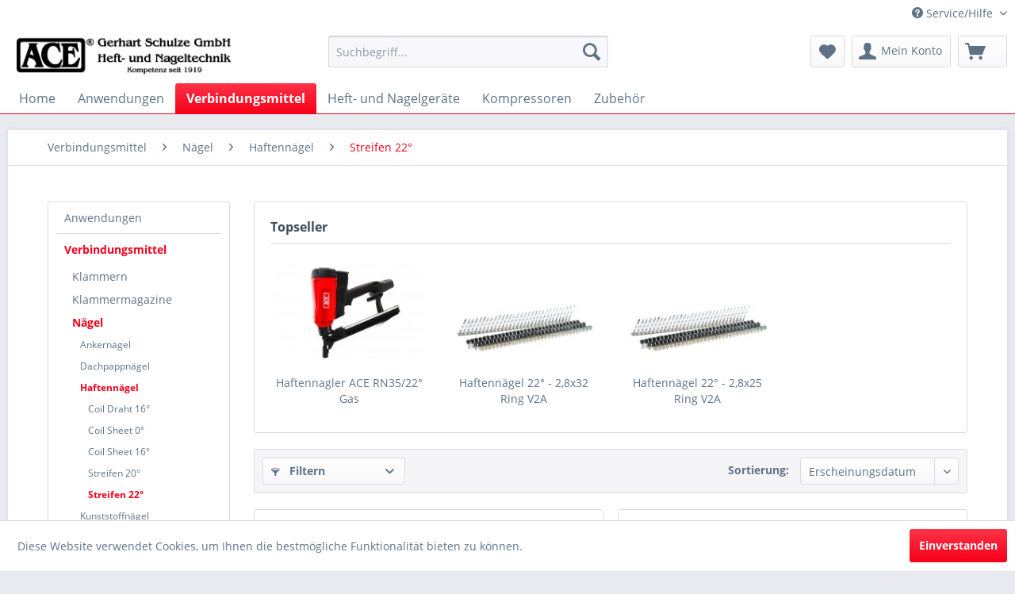

--- FILE ---
content_type: text/html; charset=UTF-8
request_url: http://www.schulze-hamburg.de/verbindungsmittel/naegel/haftennaegel/streifen-220/
body_size: 10229
content:
<!DOCTYPE html> <html class="no-js" lang="de" itemscope="itemscope" itemtype="https://schema.org/WebPage"> <head> <meta charset="utf-8"> <meta name="author" content="" /> <meta name="robots" content="index,follow" /> <meta name="revisit-after" content="15 days" /> <meta name="keywords" content="" /> <meta name="description" content="" /> <meta property="og:type" content="product.group" /> <meta property="og:site_name" content="Gerhart Schulze GmbH" /> <meta property="og:title" content="Streifen 22°" /> <meta property="og:description" content="" /> <meta name="twitter:card" content="product" /> <meta name="twitter:site" content="Gerhart Schulze GmbH" /> <meta name="twitter:title" content="Streifen 22°" /> <meta name="twitter:description" content="" /> <meta property="og:image" content="http://www.schulze-hamburg.de/media/image/5c/9d/cd/Logo-mit-Schriftzug-und-Kompetez-schwarz.jpg" /> <meta name="twitter:image" content="http://www.schulze-hamburg.de/media/image/5c/9d/cd/Logo-mit-Schriftzug-und-Kompetez-schwarz.jpg" /> <meta itemprop="copyrightHolder" content="Gerhart Schulze GmbH" /> <meta itemprop="copyrightYear" content="2014" /> <meta itemprop="isFamilyFriendly" content="True" /> <meta itemprop="image" content="http://www.schulze-hamburg.de/media/image/5c/9d/cd/Logo-mit-Schriftzug-und-Kompetez-schwarz.jpg" /> <meta name="viewport" content="width=device-width, initial-scale=1.0"> <meta name="mobile-web-app-capable" content="yes"> <meta name="apple-mobile-web-app-title" content="Gerhart Schulze GmbH"> <meta name="apple-mobile-web-app-capable" content="yes"> <meta name="apple-mobile-web-app-status-bar-style" content="default"> <link rel="apple-touch-icon-precomposed" href="http://www.schulze-hamburg.de/media/image/5c/9d/cd/Logo-mit-Schriftzug-und-Kompetez-schwarz.jpg"> <link rel="shortcut icon" href="http://www.schulze-hamburg.de/media/unknown/d9/0c/f4/favicon.ico"> <meta name="msapplication-navbutton-color" content="#F50019" /> <meta name="application-name" content="Gerhart Schulze GmbH" /> <meta name="msapplication-starturl" content="http://www.schulze-hamburg.de/" /> <meta name="msapplication-window" content="width=1024;height=768" /> <meta name="msapplication-TileImage" content="/themes/Frontend/Responsive/frontend/_public/src/img/win-tile-image.png"> <meta name="msapplication-TileColor" content="#F50019"> <meta name="theme-color" content="#F50019" /> <link rel="canonical" href="http://www.schulze-hamburg.de/verbindungsmittel/naegel/haftennaegel/streifen-220/"/> <title itemprop="name">Streifen 22° | Haftennägel | Nägel | Verbindungsmittel | Gerhart Schulze GmbH</title> <link href="/web/cache/1671711962_c41b6f6de584948a29cfb4db48b07428.css" media="all" rel="stylesheet" type="text/css" /> </head> <body class="is--ctl-listing is--act-index" > <div class="page-wrap"> <noscript class="noscript-main"> <div class="alert is--warning"> <div class="alert--icon"> <i class="icon--element icon--warning"></i> </div> <div class="alert--content"> Um Gerhart&#x20;Schulze&#x20;GmbH in vollem Umfang nutzen zu k&ouml;nnen, empfehlen wir Ihnen Javascript in Ihrem Browser zu aktiveren. </div> </div> </noscript> <header class="header-main"> <div class="top-bar"> <div class="container block-group"> <nav class="top-bar--navigation block" role="menubar">   <div class="navigation--entry entry--compare is--hidden" role="menuitem" aria-haspopup="true" data-drop-down-menu="true">   </div> <div class="navigation--entry entry--service has--drop-down" role="menuitem" aria-haspopup="true" data-drop-down-menu="true"> <i class="icon--service"></i> Service/Hilfe <ul class="service--list is--rounded" role="menu"> <li class="service--entry" role="menuitem"> <a class="service--link" href="http://www.schulze-hamburg.de/ueber-uns" title="Über uns" > Über uns </a> </li> <li class="service--entry" role="menuitem"> <a class="service--link" href="http://www.schulze-hamburg.de/hilfe/support" title="Hilfe / Support" > Hilfe / Support </a> </li> <li class="service--entry" role="menuitem"> <a class="service--link" href="http://www.schulze-hamburg.de/kontaktformular" title="Kontakt" target="_self"> Kontakt </a> </li> <li class="service--entry" role="menuitem"> <a class="service--link" href="http://www.schulze-hamburg.de/versand-und-zahlungsbedingungen" title="Versand und Zahlungsbedingungen" > Versand und Zahlungsbedingungen </a> </li> <li class="service--entry" role="menuitem"> <a class="service--link" href="http://www.schulze-hamburg.de/datenschutz" title="Datenschutz" > Datenschutz </a> </li> <li class="service--entry" role="menuitem"> <a class="service--link" href="http://www.schulze-hamburg.de/agb" title="AGB" > AGB </a> </li> <li class="service--entry" role="menuitem"> <a class="service--link" href="http://www.schulze-hamburg.de/impressum" title="Impressum" > Impressum </a> </li> </ul> </div> </nav> </div> </div> <div class="container header--navigation"> <div class="logo-main block-group" role="banner"> <div class="logo--shop block"> <a class="logo--link" href="http://www.schulze-hamburg.de/" title="Gerhart Schulze GmbH - zur Startseite wechseln"> <picture> <source srcset="http://www.schulze-hamburg.de/media/image/5c/9d/cd/Logo-mit-Schriftzug-und-Kompetez-schwarz.jpg" media="(min-width: 78.75em)"> <source srcset="http://www.schulze-hamburg.de/media/image/5c/9d/cd/Logo-mit-Schriftzug-und-Kompetez-schwarz.jpg" media="(min-width: 64em)"> <source srcset="http://www.schulze-hamburg.de/media/image/5c/9d/cd/Logo-mit-Schriftzug-und-Kompetez-schwarz.jpg" media="(min-width: 48em)"> <img srcset="http://www.schulze-hamburg.de/media/image/5c/9d/cd/Logo-mit-Schriftzug-und-Kompetez-schwarz.jpg" alt="Gerhart Schulze GmbH - zur Startseite wechseln" /> </picture> </a> </div> </div> <nav class="shop--navigation block-group"> <ul class="navigation--list block-group" role="menubar"> <li class="navigation--entry entry--menu-left" role="menuitem"> <a class="entry--link entry--trigger btn is--icon-left" href="#offcanvas--left" data-offcanvas="true" data-offCanvasSelector=".sidebar-main" aria-label="Menü"> <i class="icon--menu"></i> Menü </a> </li> <li class="navigation--entry entry--search" role="menuitem" data-search="true" aria-haspopup="true" data-minLength="3"> <a class="btn entry--link entry--trigger" href="#show-hide--search" title="Suche anzeigen / schließen" aria-label="Suche anzeigen / schließen"> <i class="icon--search"></i> <span class="search--display">Suchen</span> </a> <form action="/search" method="get" class="main-search--form"> <input type="search" name="sSearch" aria-label="Suchbegriff..." class="main-search--field" autocomplete="off" autocapitalize="off" placeholder="Suchbegriff..." maxlength="30" /> <button type="submit" class="main-search--button" aria-label="Suchen"> <i class="icon--search"></i> <span class="main-search--text">Suchen</span> </button> <div class="form--ajax-loader">&nbsp;</div> </form> <div class="main-search--results"></div> </li>  <li class="navigation--entry entry--notepad" role="menuitem"> <a href="http://www.schulze-hamburg.de/note" title="Merkzettel" aria-label="Merkzettel" class="btn"> <i class="icon--heart"></i> </a> </li> <li class="navigation--entry entry--account with-slt" role="menuitem" data-offcanvas="true" data-offCanvasSelector=".account--dropdown-navigation"> <a href="http://www.schulze-hamburg.de/account" title="Mein Konto" aria-label="Mein Konto" class="btn is--icon-left entry--link account--link"> <i class="icon--account"></i> <span class="account--display"> Mein Konto </span> </a> <div class="account--dropdown-navigation"> <div class="navigation--smartphone"> <div class="entry--close-off-canvas"> <a href="#close-account-menu" class="account--close-off-canvas" title="Menü schließen" aria-label="Menü schließen"> Menü schließen <i class="icon--arrow-right"></i> </a> </div> </div> <div class="account--menu is--rounded is--personalized"> <span class="navigation--headline"> Mein Konto </span> <div class="account--menu-container"> <ul class="sidebar--navigation navigation--list is--level0 show--active-items"> <li class="navigation--entry"> <span class="navigation--signin"> <a href="http://www.schulze-hamburg.de/account#hide-registration" class="blocked--link btn is--primary navigation--signin-btn" data-collapseTarget="#registration" data-action="close"> Anmelden </a> <span class="navigation--register"> oder <a href="http://www.schulze-hamburg.de/account#show-registration" class="blocked--link" data-collapseTarget="#registration" data-action="open"> registrieren </a> </span> </span> </li> <li class="navigation--entry"> <a href="http://www.schulze-hamburg.de/account" title="Übersicht" class="navigation--link"> Übersicht </a> </li> <li class="navigation--entry"> <a href="http://www.schulze-hamburg.de/account/profile" title="Persönliche Daten" class="navigation--link" rel="nofollow"> Persönliche Daten </a> </li> <li class="navigation--entry"> <a href="http://www.schulze-hamburg.de/address/index/sidebar/" title="Adressen" class="navigation--link" rel="nofollow"> Adressen </a> </li> <li class="navigation--entry"> <a href="http://www.schulze-hamburg.de/account/payment" title="Zahlungsarten" class="navigation--link" rel="nofollow"> Zahlungsarten </a> </li> <li class="navigation--entry"> <a href="http://www.schulze-hamburg.de/account/orders" title="Bestellungen" class="navigation--link" rel="nofollow"> Bestellungen </a> </li> <li class="navigation--entry"> <a href="http://www.schulze-hamburg.de/account/downloads" title="Sofortdownloads" class="navigation--link" rel="nofollow"> Sofortdownloads </a> </li> <li class="navigation--entry"> <a href="http://www.schulze-hamburg.de/note" title="Merkzettel" class="navigation--link" rel="nofollow"> Merkzettel </a> </li> </ul> </div> </div> </div> </li> <li class="navigation--entry entry--cart" role="menuitem"> <a class="btn is--icon-left cart--link" href="http://www.schulze-hamburg.de/checkout/cart" title="Warenkorb"> <span class="cart--display"> Warenkorb </span> <span class="badge is--primary is--minimal cart--quantity is--hidden">0</span> <i class="icon--basket"></i> </a> <div class="ajax-loader">&nbsp;</div> </li>  </ul> </nav> <div class="container--ajax-cart" data-collapse-cart="true" data-displayMode="offcanvas"></div> </div> </header> <nav class="navigation-main"> <div class="container" data-menu-scroller="true" data-listSelector=".navigation--list.container" data-viewPortSelector=".navigation--list-wrapper"> <div class="navigation--list-wrapper"> <ul class="navigation--list container" role="menubar" itemscope="itemscope" itemtype="https://schema.org/SiteNavigationElement"> <li class="navigation--entry is--home" role="menuitem"><a class="navigation--link is--first" href="http://www.schulze-hamburg.de/" title="Home" aria-label="Home" itemprop="url"><span itemprop="name">Home</span></a></li><li class="navigation--entry" role="menuitem"><a class="navigation--link" href="http://www.schulze-hamburg.de/anwendungen/" title="Anwendungen" aria-label="Anwendungen" itemprop="url"><span itemprop="name">Anwendungen</span></a></li><li class="navigation--entry is--active" role="menuitem"><a class="navigation--link is--active" href="http://www.schulze-hamburg.de/verbindungsmittel/" title="Verbindungsmittel" aria-label="Verbindungsmittel" itemprop="url"><span itemprop="name">Verbindungsmittel</span></a></li><li class="navigation--entry" role="menuitem"><a class="navigation--link" href="http://www.schulze-hamburg.de/heft-und-nagelgeraete/" title="Heft- und Nagelgeräte" aria-label="Heft- und Nagelgeräte" itemprop="url"><span itemprop="name">Heft- und Nagelgeräte</span></a></li><li class="navigation--entry" role="menuitem"><a class="navigation--link" href="http://www.schulze-hamburg.de/kompressoren/" title="Kompressoren" aria-label="Kompressoren" itemprop="url"><span itemprop="name">Kompressoren</span></a></li><li class="navigation--entry" role="menuitem"><a class="navigation--link" href="http://www.schulze-hamburg.de/zubehoer/" title="Zubehör" aria-label="Zubehör" itemprop="url"><span itemprop="name">Zubehör</span></a></li> </ul> </div> </div> </nav> <section class=" content-main container block-group"> <nav class="content--breadcrumb block"> <ul class="breadcrumb--list" role="menu" itemscope itemtype="https://schema.org/BreadcrumbList"> <li role="menuitem" class="breadcrumb--entry" itemprop="itemListElement" itemscope itemtype="https://schema.org/ListItem"> <a class="breadcrumb--link" href="http://www.schulze-hamburg.de/verbindungsmittel/" title="Verbindungsmittel" itemprop="item"> <link itemprop="url" href="http://www.schulze-hamburg.de/verbindungsmittel/" /> <span class="breadcrumb--title" itemprop="name">Verbindungsmittel</span> </a> <meta itemprop="position" content="0" /> </li> <li role="none" class="breadcrumb--separator"> <i class="icon--arrow-right"></i> </li> <li role="menuitem" class="breadcrumb--entry" itemprop="itemListElement" itemscope itemtype="https://schema.org/ListItem"> <a class="breadcrumb--link" href="http://www.schulze-hamburg.de/verbindungsmittel/naegel/" title="Nägel" itemprop="item"> <link itemprop="url" href="http://www.schulze-hamburg.de/verbindungsmittel/naegel/" /> <span class="breadcrumb--title" itemprop="name">Nägel</span> </a> <meta itemprop="position" content="1" /> </li> <li role="none" class="breadcrumb--separator"> <i class="icon--arrow-right"></i> </li> <li role="menuitem" class="breadcrumb--entry" itemprop="itemListElement" itemscope itemtype="https://schema.org/ListItem"> <a class="breadcrumb--link" href="http://www.schulze-hamburg.de/verbindungsmittel/naegel/haftennaegel/" title="Haftennägel" itemprop="item"> <link itemprop="url" href="http://www.schulze-hamburg.de/verbindungsmittel/naegel/haftennaegel/" /> <span class="breadcrumb--title" itemprop="name">Haftennägel</span> </a> <meta itemprop="position" content="2" /> </li> <li role="none" class="breadcrumb--separator"> <i class="icon--arrow-right"></i> </li> <li role="menuitem" class="breadcrumb--entry is--active" itemprop="itemListElement" itemscope itemtype="https://schema.org/ListItem"> <a class="breadcrumb--link" href="http://www.schulze-hamburg.de/verbindungsmittel/naegel/haftennaegel/streifen-220/" title="Streifen 22°" itemprop="item"> <link itemprop="url" href="http://www.schulze-hamburg.de/verbindungsmittel/naegel/haftennaegel/streifen-220/" /> <span class="breadcrumb--title" itemprop="name">Streifen 22°</span> </a> <meta itemprop="position" content="3" /> </li> </ul> </nav> <div class="content-main--inner"> <aside class="sidebar-main off-canvas"> <div class="navigation--smartphone"> <ul class="navigation--list "> <li class="navigation--entry entry--close-off-canvas"> <a href="#close-categories-menu" title="Menü schließen" class="navigation--link"> Menü schließen <i class="icon--arrow-right"></i> </a> </li> </ul> <div class="mobile--switches">   </div> </div> <div class="sidebar--categories-wrapper" data-subcategory-nav="true" data-mainCategoryId="3" data-categoryId="232" data-fetchUrl="/widgets/listing/getCategory/categoryId/232"> <div class="categories--headline navigation--headline"> Kategorien </div> <div class="sidebar--categories-navigation"> <ul class="sidebar--navigation categories--navigation navigation--list is--drop-down is--level0 is--rounded" role="menu"> <li class="navigation--entry has--sub-children" role="menuitem"> <a class="navigation--link link--go-forward" href="http://www.schulze-hamburg.de/anwendungen/" data-categoryId="54" data-fetchUrl="/widgets/listing/getCategory/categoryId/54" title="Anwendungen" > Anwendungen <span class="is--icon-right"> <i class="icon--arrow-right"></i> </span> </a> </li> <li class="navigation--entry is--active has--sub-categories has--sub-children" role="menuitem"> <a class="navigation--link is--active has--sub-categories link--go-forward" href="http://www.schulze-hamburg.de/verbindungsmittel/" data-categoryId="208" data-fetchUrl="/widgets/listing/getCategory/categoryId/208" title="Verbindungsmittel" > Verbindungsmittel <span class="is--icon-right"> <i class="icon--arrow-right"></i> </span> </a> <ul class="sidebar--navigation categories--navigation navigation--list is--level1 is--rounded" role="menu"> <li class="navigation--entry has--sub-children" role="menuitem"> <a class="navigation--link link--go-forward" href="http://www.schulze-hamburg.de/verbindungsmittel/klammern/" data-categoryId="31" data-fetchUrl="/widgets/listing/getCategory/categoryId/31" title="Klammern" > Klammern <span class="is--icon-right"> <i class="icon--arrow-right"></i> </span> </a> </li> <li class="navigation--entry has--sub-children" role="menuitem"> <a class="navigation--link link--go-forward" href="http://www.schulze-hamburg.de/verbindungsmittel/klammermagazine/" data-categoryId="240" data-fetchUrl="/widgets/listing/getCategory/categoryId/240" title="Klammermagazine" > Klammermagazine <span class="is--icon-right"> <i class="icon--arrow-right"></i> </span> </a> </li> <li class="navigation--entry is--active has--sub-categories has--sub-children" role="menuitem"> <a class="navigation--link is--active has--sub-categories link--go-forward" href="http://www.schulze-hamburg.de/verbindungsmittel/naegel/" data-categoryId="41" data-fetchUrl="/widgets/listing/getCategory/categoryId/41" title="Nägel" > Nägel <span class="is--icon-right"> <i class="icon--arrow-right"></i> </span> </a> <ul class="sidebar--navigation categories--navigation navigation--list is--level2 navigation--level-high is--rounded" role="menu"> <li class="navigation--entry has--sub-children" role="menuitem"> <a class="navigation--link link--go-forward" href="http://www.schulze-hamburg.de/verbindungsmittel/naegel/ankernaegel/" data-categoryId="87" data-fetchUrl="/widgets/listing/getCategory/categoryId/87" title="Ankernägel" > Ankernägel <span class="is--icon-right"> <i class="icon--arrow-right"></i> </span> </a> </li> <li class="navigation--entry" role="menuitem"> <a class="navigation--link" href="http://www.schulze-hamburg.de/verbindungsmittel/naegel/dachpappnaegel/" data-categoryId="43" data-fetchUrl="/widgets/listing/getCategory/categoryId/43" title="Dachpappnägel" > Dachpappnägel </a> </li> <li class="navigation--entry is--active has--sub-categories has--sub-children" role="menuitem"> <a class="navigation--link is--active has--sub-categories link--go-forward" href="http://www.schulze-hamburg.de/verbindungsmittel/naegel/haftennaegel/" data-categoryId="45" data-fetchUrl="/widgets/listing/getCategory/categoryId/45" title="Haftennägel" > Haftennägel <span class="is--icon-right"> <i class="icon--arrow-right"></i> </span> </a> <ul class="sidebar--navigation categories--navigation navigation--list is--level3 navigation--level-high is--rounded" role="menu"> <li class="navigation--entry" role="menuitem"> <a class="navigation--link" href="http://www.schulze-hamburg.de/verbindungsmittel/naegel/haftennaegel/coil-draht-160/" data-categoryId="167" data-fetchUrl="/widgets/listing/getCategory/categoryId/167" title="Coil Draht 16°" > Coil Draht 16° </a> </li> <li class="navigation--entry" role="menuitem"> <a class="navigation--link" href="http://www.schulze-hamburg.de/verbindungsmittel/naegel/haftennaegel/coil-sheet-00/" data-categoryId="261" data-fetchUrl="/widgets/listing/getCategory/categoryId/261" title="Coil Sheet 0°" > Coil Sheet 0° </a> </li> <li class="navigation--entry" role="menuitem"> <a class="navigation--link" href="http://www.schulze-hamburg.de/verbindungsmittel/naegel/haftennaegel/coil-sheet-160/" data-categoryId="166" data-fetchUrl="/widgets/listing/getCategory/categoryId/166" title="Coil Sheet 16°" > Coil Sheet 16° </a> </li> <li class="navigation--entry" role="menuitem"> <a class="navigation--link" href="http://www.schulze-hamburg.de/verbindungsmittel/naegel/haftennaegel/streifen-200/" data-categoryId="231" data-fetchUrl="/widgets/listing/getCategory/categoryId/231" title="Streifen 20°" > Streifen 20° </a> </li> <li class="navigation--entry is--active" role="menuitem"> <a class="navigation--link is--active" href="http://www.schulze-hamburg.de/verbindungsmittel/naegel/haftennaegel/streifen-220/" data-categoryId="232" data-fetchUrl="/widgets/listing/getCategory/categoryId/232" title="Streifen 22°" > Streifen 22° </a> </li> </ul> </li> <li class="navigation--entry has--sub-children" role="menuitem"> <a class="navigation--link link--go-forward" href="http://www.schulze-hamburg.de/verbindungsmittel/naegel/kunststoffnaegel/" data-categoryId="51" data-fetchUrl="/widgets/listing/getCategory/categoryId/51" title="Kunststoffnägel" > Kunststoffnägel <span class="is--icon-right"> <i class="icon--arrow-right"></i> </span> </a> </li> <li class="navigation--entry has--sub-children" role="menuitem"> <a class="navigation--link link--go-forward" href="http://www.schulze-hamburg.de/verbindungsmittel/naegel/naegel-fuer-holz/" data-categoryId="42" data-fetchUrl="/widgets/listing/getCategory/categoryId/42" title="Nägel für Holz" > Nägel für Holz <span class="is--icon-right"> <i class="icon--arrow-right"></i> </span> </a> </li> <li class="navigation--entry has--sub-children" role="menuitem"> <a class="navigation--link link--go-forward" href="http://www.schulze-hamburg.de/verbindungsmittel/naegel/naegel-fuer-beton-stahl/" data-categoryId="47" data-fetchUrl="/widgets/listing/getCategory/categoryId/47" title="Nägel für Beton &amp; Stahl" > Nägel für Beton & Stahl <span class="is--icon-right"> <i class="icon--arrow-right"></i> </span> </a> </li> <li class="navigation--entry" role="menuitem"> <a class="navigation--link" href="http://www.schulze-hamburg.de/verbindungsmittel/naegel/schiefernaegel/" data-categoryId="44" data-fetchUrl="/widgets/listing/getCategory/categoryId/44" title="Schiefernägel" > Schiefernägel </a> </li> <li class="navigation--entry" role="menuitem"> <a class="navigation--link" href="http://www.schulze-hamburg.de/verbindungsmittel/naegel/lose-naegel/" data-categoryId="233" data-fetchUrl="/widgets/listing/getCategory/categoryId/233" title="lose Nägel" > lose Nägel </a> </li> </ul> </li> <li class="navigation--entry has--sub-children" role="menuitem"> <a class="navigation--link link--go-forward" href="http://www.schulze-hamburg.de/verbindungsmittel/nagelschrauben/" data-categoryId="179" data-fetchUrl="/widgets/listing/getCategory/categoryId/179" title="Nagelschrauben" > Nagelschrauben <span class="is--icon-right"> <i class="icon--arrow-right"></i> </span> </a> </li> <li class="navigation--entry has--sub-children" role="menuitem"> <a class="navigation--link link--go-forward" href="http://www.schulze-hamburg.de/verbindungsmittel/ringklammern-hog-ringe/" data-categoryId="90" data-fetchUrl="/widgets/listing/getCategory/categoryId/90" title="Ringklammern / Hog Ringe" > Ringklammern / Hog Ringe <span class="is--icon-right"> <i class="icon--arrow-right"></i> </span> </a> </li> <li class="navigation--entry has--sub-children" role="menuitem"> <a class="navigation--link link--go-forward" href="http://www.schulze-hamburg.de/verbindungsmittel/schrauben/" data-categoryId="81" data-fetchUrl="/widgets/listing/getCategory/categoryId/81" title="Schrauben" > Schrauben <span class="is--icon-right"> <i class="icon--arrow-right"></i> </span> </a> </li> <li class="navigation--entry has--sub-children" role="menuitem"> <a class="navigation--link link--go-forward" href="http://www.schulze-hamburg.de/verbindungsmittel/stifte-stauchkopfnaegel/" data-categoryId="46" data-fetchUrl="/widgets/listing/getCategory/categoryId/46" title="Stifte &amp; Stauchkopfnägel" > Stifte & Stauchkopfnägel <span class="is--icon-right"> <i class="icon--arrow-right"></i> </span> </a> </li> <li class="navigation--entry has--sub-children" role="menuitem"> <a class="navigation--link link--go-forward" href="http://www.schulze-hamburg.de/verbindungsmittel/verbinder-mit-korrosionsschutz/" data-categoryId="35" data-fetchUrl="/widgets/listing/getCategory/categoryId/35" title="Verbinder mit Korrosionsschutz" > Verbinder mit Korrosionsschutz <span class="is--icon-right"> <i class="icon--arrow-right"></i> </span> </a> </li> <li class="navigation--entry has--sub-children" role="menuitem"> <a class="navigation--link link--go-forward" href="http://www.schulze-hamburg.de/verbindungsmittel/wellennaegel/" data-categoryId="190" data-fetchUrl="/widgets/listing/getCategory/categoryId/190" title="Wellennägel" > Wellennägel <span class="is--icon-right"> <i class="icon--arrow-right"></i> </span> </a> </li> </ul> </li> <li class="navigation--entry has--sub-children" role="menuitem"> <a class="navigation--link link--go-forward" href="http://www.schulze-hamburg.de/heft-und-nagelgeraete/" data-categoryId="13" data-fetchUrl="/widgets/listing/getCategory/categoryId/13" title="Heft- und Nagelgeräte" > Heft- und Nagelgeräte <span class="is--icon-right"> <i class="icon--arrow-right"></i> </span> </a> </li> <li class="navigation--entry has--sub-children" role="menuitem"> <a class="navigation--link link--go-forward" href="http://www.schulze-hamburg.de/kompressoren/" data-categoryId="17" data-fetchUrl="/widgets/listing/getCategory/categoryId/17" title="Kompressoren" > Kompressoren <span class="is--icon-right"> <i class="icon--arrow-right"></i> </span> </a> </li> <li class="navigation--entry has--sub-children" role="menuitem"> <a class="navigation--link link--go-forward" href="http://www.schulze-hamburg.de/zubehoer/" data-categoryId="55" data-fetchUrl="/widgets/listing/getCategory/categoryId/55" title="Zubehör" > Zubehör <span class="is--icon-right"> <i class="icon--arrow-right"></i> </span> </a> </li> </ul> </div> <div class="shop-sites--container is--rounded"> <div class="shop-sites--headline navigation--headline"> Informationen </div> <ul class="shop-sites--navigation sidebar--navigation navigation--list is--drop-down is--level0" role="menu"> <li class="navigation--entry" role="menuitem"> <a class="navigation--link" href="http://www.schulze-hamburg.de/ueber-uns" title="Über uns" data-categoryId="9" data-fetchUrl="/widgets/listing/getCustomPage/pageId/9" > Über uns </a> </li> <li class="navigation--entry" role="menuitem"> <a class="navigation--link" href="http://www.schulze-hamburg.de/hilfe/support" title="Hilfe / Support" data-categoryId="2" data-fetchUrl="/widgets/listing/getCustomPage/pageId/2" > Hilfe / Support </a> </li> <li class="navigation--entry" role="menuitem"> <a class="navigation--link" href="http://www.schulze-hamburg.de/kontaktformular" title="Kontakt" data-categoryId="1" data-fetchUrl="/widgets/listing/getCustomPage/pageId/1" target="_self"> Kontakt </a> </li> <li class="navigation--entry" role="menuitem"> <a class="navigation--link" href="http://www.schulze-hamburg.de/versand-und-zahlungsbedingungen" title="Versand und Zahlungsbedingungen" data-categoryId="6" data-fetchUrl="/widgets/listing/getCustomPage/pageId/6" > Versand und Zahlungsbedingungen </a> </li> <li class="navigation--entry" role="menuitem"> <a class="navigation--link" href="http://www.schulze-hamburg.de/datenschutz" title="Datenschutz" data-categoryId="7" data-fetchUrl="/widgets/listing/getCustomPage/pageId/7" > Datenschutz </a> </li> <li class="navigation--entry" role="menuitem"> <a class="navigation--link" href="http://www.schulze-hamburg.de/agb" title="AGB" data-categoryId="4" data-fetchUrl="/widgets/listing/getCustomPage/pageId/4" > AGB </a> </li> <li class="navigation--entry" role="menuitem"> <a class="navigation--link" href="http://www.schulze-hamburg.de/impressum" title="Impressum" data-categoryId="3" data-fetchUrl="/widgets/listing/getCustomPage/pageId/3" > Impressum </a> </li> </ul> </div> </div> </aside> <div class="content--wrapper"> <div class="content listing--content">  <div class="topseller panel has--border is--rounded"> <div class="topseller--title panel--title is--underline"> Topseller </div> <div class="product-slider topseller--content panel--body" data-product-slider="true"> <div class="product-slider--container"> <div class="product-slider--item"> <div class="product--box box--slider" data-page-index="" data-ordernumber="B1611_002" data-category-id=""> <div class="box--content is--rounded"> <div class="product--badges"> </div> <div class="product--info"> <a href="http://www.schulze-hamburg.de/haftennagler-ace-rn35/220-gas" title="Haftennagler ACE RN35/22° Gas" class="product--image" > <span class="image--element"> <span class="image--media"> <img srcset="http://www.schulze-hamburg.de/media/image/52/44/c4/B1611-002-Haftennagler-ACE-RN35-22-GAS-Bild_200x200.jpg, http://www.schulze-hamburg.de/media/image/95/42/66/B1611-002-Haftennagler-ACE-RN35-22-GAS-Bild_200x200@2x.jpg 2x" alt="Haftennagler ACE RN35/22° Gas" data-extension="jpg" title="Haftennagler ACE RN35/22° Gas" /> </span> </span> </a> <a href="http://www.schulze-hamburg.de/haftennagler-ace-rn35/220-gas" class="product--title" title="Haftennagler ACE RN35/22° Gas"> Haftennagler ACE RN35/22° Gas </a> <div class="product--price-info"> </div> </div> </div> </div> </div> <div class="product-slider--item"> <div class="product--box box--slider" data-page-index="" data-ordernumber="B1612_324" data-category-id=""> <div class="box--content is--rounded"> <div class="product--badges"> </div> <div class="product--info"> <a href="http://www.schulze-hamburg.de/haftennaegel-220-2-8x32-ring-v2a" title="Haftennägel 22° - 2,8x32 Ring V2A" class="product--image" > <span class="image--element"> <span class="image--media"> <img srcset="http://www.schulze-hamburg.de/media/image/1a/fc/f9/B1612-324-Haftenn-gel-22-Streifen-Bild-3-Kopie_200x200.jpg, http://www.schulze-hamburg.de/media/image/4a/0c/ee/B1612-324-Haftenn-gel-22-Streifen-Bild-3-Kopie_200x200@2x.jpg 2x" alt="Haftennägel 22° - 2,8x32 Ring V2A" data-extension="jpg" title="Haftennägel 22° - 2,8x32 Ring V2A" /> </span> </span> </a> <a href="http://www.schulze-hamburg.de/haftennaegel-220-2-8x32-ring-v2a" class="product--title" title="Haftennägel 22° - 2,8x32 Ring V2A"> Haftennägel 22° - 2,8x32 Ring V2A </a> <div class="product--price-info"> </div> </div> </div> </div> </div> <div class="product-slider--item"> <div class="product--box box--slider" data-page-index="" data-ordernumber="B1612_254" data-category-id=""> <div class="box--content is--rounded"> <div class="product--badges"> </div> <div class="product--info"> <a href="http://www.schulze-hamburg.de/haftennaegel-220-2-8x25-ring-v2a" title="Haftennägel 22° - 2,8x25 Ring V2A" class="product--image" > <span class="image--element"> <span class="image--media"> <img srcset="http://www.schulze-hamburg.de/media/image/bc/04/5f/B1612-254-Haftenn-gel-22-Streifen-Bild-3_200x200.jpg, http://www.schulze-hamburg.de/media/image/fa/7f/07/B1612-254-Haftenn-gel-22-Streifen-Bild-3_200x200@2x.jpg 2x" alt="Haftennägel 22° - 2,8x25 Ring V2A" data-extension="jpg" title="Haftennägel 22° - 2,8x25 Ring V2A" /> </span> </span> </a> <a href="http://www.schulze-hamburg.de/haftennaegel-220-2-8x25-ring-v2a" class="product--title" title="Haftennägel 22° - 2,8x25 Ring V2A"> Haftennägel 22° - 2,8x25 Ring V2A </a> <div class="product--price-info"> </div> </div> </div> </div> </div> </div> </div> </div>  <div class="listing--wrapper visible--xl visible--l visible--m visible--s visible--xs"> <div data-listing-actions="true" class="listing--actions is--rounded without-pagination"> <div class="action--filter-btn"> <a href="#" class="filter--trigger btn is--small" data-filter-trigger="true" data-offcanvas="true" data-offCanvasSelector=".action--filter-options" data-closeButtonSelector=".filter--close-btn"> <i class="icon--filter"></i> Filtern <span class="action--collapse-icon"></span> </a> </div> <form class="action--sort action--content block" method="get" data-action-form="true"> <input type="hidden" name="p" value="1"> <label for="o" class="sort--label action--label">Sortierung:</label> <div class="sort--select select-field"> <select id="o" name="o" class="sort--field action--field" data-auto-submit="true" > <option value="1" selected="selected">Erscheinungsdatum</option> <option value="2">Beliebtheit</option> <option value="3">Niedrigster Preis</option> <option value="4">Höchster Preis</option> <option value="5">Artikelbezeichnung</option> <option value="8">Position</option> </select> </div> </form> <div class="action--filter-options off-canvas"> <a href="#" class="filter--close-btn" data-show-products-text="%s Produkt(e) anzeigen"> Filter schließen <i class="icon--arrow-right"></i> </a> <div class="filter--container"> <form id="filter" method="get" data-filter-form="true" data-is-in-sidebar="false" data-listing-url="http://www.schulze-hamburg.de/widgets/listing/listingCount/sCategory/232" data-is-filtered="0" data-load-facets="false" data-instant-filter-result="false" class=""> <div class="filter--actions filter--actions-top"> <button type="submit" class="btn is--primary filter--btn-apply is--large is--icon-right" disabled="disabled"> <span class="filter--count"></span> Produkte anzeigen <i class="icon--cycle"></i> </button> </div> <input type="hidden" name="p" value="1"/> <input type="hidden" name="o" value="1"/> <input type="hidden" name="n" value="12"/> <div class="filter--facet-container"> <div class="filter-panel filter--value facet--immediate_delivery" data-filter-type="value" data-facet-name="immediate_delivery" data-field-name="delivery"> <div class="filter-panel--flyout"> <label class="filter-panel--title" for="delivery" title="Sofort lieferbar"> Sofort lieferbar </label> <span class="filter-panel--input filter-panel--checkbox"> <input type="checkbox" id="delivery" name="delivery" value="1" /> <span class="input--state checkbox--state">&nbsp;</span> </span> </div> </div> <div class="filter-panel filter--multi-selection filter-facet--value-list facet--manufacturer" data-filter-type="value-list" data-facet-name="manufacturer" data-field-name="s"> <div class="filter-panel--flyout"> <label class="filter-panel--title" for="s" title="Hersteller"> Hersteller </label> <span class="filter-panel--icon"></span> <div class="filter-panel--content input-type--checkbox"> <ul class="filter-panel--option-list"> <li class="filter-panel--option"> <div class="option--container"> <span class="filter-panel--input filter-panel--checkbox"> <input type="checkbox" id="__s__4" name="__s__4" value="4" /> <span class="input--state checkbox--state">&nbsp;</span> </span> <label class="filter-panel--label" for="__s__4"> ACE </label> </div> </li> </ul> </div> </div> </div> <div class="filter-panel filter--range facet--price" data-filter-type="range" data-facet-name="price" data-field-name="price"> <div class="filter-panel--flyout"> <label class="filter-panel--title" title="Preis"> Preis </label> <span class="filter-panel--icon"></span> <div class="filter-panel--content"> <div class="range-slider" data-range-slider="true" data-roundPretty="false" data-labelFormat="0,00&nbsp;&euro;" data-suffix="" data-stepCount="100" data-stepCurve="linear" data-startMin="104" data-digits="2" data-startMax="550" data-rangeMin="104" data-rangeMax="550"> <input type="hidden" id="min" name="min" data-range-input="min" value="104" disabled="disabled" /> <input type="hidden" id="max" name="max" data-range-input="max" value="550" disabled="disabled" /> <div class="filter-panel--range-info"> <span class="range-info--min"> von </span> <label class="range-info--label" for="min" data-range-label="min"> 104 </label> <span class="range-info--max"> bis </span> <label class="range-info--label" for="max" data-range-label="max"> 550 </label> </div> </div> </div> </div> </div> <div class="filter-panel filter--range facet--weight" data-filter-type="range" data-facet-name="weight" data-field-name="weight"> <div class="filter-panel--flyout"> <label class="filter-panel--title" title="Gewicht"> Gewicht </label> <span class="filter-panel--icon"></span> <div class="filter-panel--content"> <div class="range-slider" data-range-slider="true" data-roundPretty="false" data-labelFormat="0,00" data-suffix="kg" data-stepCount="100" data-stepCurve="linear" data-startMin="1" data-digits="2" data-startMax="2" data-rangeMin="1" data-rangeMax="2"> <input type="hidden" id="minWeight" name="minWeight" data-range-input="min" value="1" disabled="disabled" /> <input type="hidden" id="maxWeight" name="maxWeight" data-range-input="max" value="2" disabled="disabled" /> <div class="filter-panel--range-info"> <span class="range-info--min"> von </span> <label class="range-info--label" for="minWeight" data-range-label="min"> 1 </label> <span class="range-info--max"> bis </span> <label class="range-info--label" for="maxWeight" data-range-label="max"> 2 </label> </div> </div> </div> </div> </div> </div> <div class="filter--active-container" data-reset-label="Alle Filter zurücksetzen"> </div> <div class="filter--actions filter--actions-bottom"> <button type="submit" class="btn is--primary filter--btn-apply is--large is--icon-right" disabled="disabled"> <span class="filter--count"></span> Produkte anzeigen <i class="icon--cycle"></i> </button> </div> </form> </div> </div> <div class="listing--paging panel--paging"> <form class="action--per-page action--content block" method="get" data-action-form="true"> <input type="hidden" name="p" value="1"> <label for="n" class="per-page--label action--label">Artikel pro Seite:</label> <div class="per-page--select select-field"> <select id="n" name="n" class="per-page--field action--field" data-auto-submit="true" > <option value="12" selected="selected">12</option> <option value="24" >24</option> <option value="36" >36</option> <option value="48" >48</option> </select> </div> </form> </div> </div> <div class="listing--container"> <div class="listing-no-filter-result"> <div class="alert is--info is--rounded is--hidden"> <div class="alert--icon"> <i class="icon--element icon--info"></i> </div> <div class="alert--content"> Für die Filterung wurden keine Ergebnisse gefunden! </div> </div> </div> <div class="listing" data-ajax-wishlist="true" data-compare-ajax="true" data-infinite-scrolling="true" data-loadPreviousSnippet="Vorherige Artikel laden" data-loadMoreSnippet="Weitere Artikel laden" data-categoryId="232" data-pages="1" data-threshold="4" data-pageShortParameter="p" > <div class="product--box box--basic" data-page-index="1" data-ordernumber="B1612_254" data-category-id="232"> <div class="box--content is--rounded"> <div class="product--badges"> </div> <div class="product--info"> <a href="http://www.schulze-hamburg.de/haftennaegel-220-2-8x25-ring-v2a?c=232" title="Haftennägel 22° - 2,8x25 Ring V2A" class="product--image" > <span class="image--element"> <span class="image--media"> <img srcset="http://www.schulze-hamburg.de/media/image/bc/04/5f/B1612-254-Haftenn-gel-22-Streifen-Bild-3_200x200.jpg, http://www.schulze-hamburg.de/media/image/fa/7f/07/B1612-254-Haftenn-gel-22-Streifen-Bild-3_200x200@2x.jpg 2x" alt="Haftennägel 22° - 2,8x25 Ring V2A" data-extension="jpg" title="Haftennägel 22° - 2,8x25 Ring V2A" /> </span> </span> </a> <a href="http://www.schulze-hamburg.de/haftennaegel-220-2-8x25-ring-v2a?c=232" class="product--title" title="Haftennägel 22° - 2,8x25 Ring V2A"> Haftennägel 22° - 2,8x25 Ring V2A </a> <div class="product--description"> Haftennägel 22° - 2,8x25 Ring V2A Werkstoff: 1.4301 für RN35A + RN35/22° + Impulse (2000) </div> <div class="product--price-info"> </div> <div class="product--actions"> <form action="http://www.schulze-hamburg.de/compare/add_article/articleID/897" method="post"> <button type="submit" title="Vergleichen" aria-label="Vergleichen" class="product--action action--compare" data-product-compare-add="true"> <i class="icon--compare"></i> Vergleichen </button> </form> <form action="http://www.schulze-hamburg.de/note/add/ordernumber/B1612_254" method="post"> <button type="submit" title="Auf den Merkzettel" aria-label="Auf den Merkzettel" class="product--action action--note" data-ajaxUrl="http://www.schulze-hamburg.de/note/ajaxAdd/ordernumber/B1612_254" data-text="Gemerkt"> <i class="icon--heart"></i> <span class="action--text">Merken</span> </button> </form> </div> </div> </div> </div> <div class="product--box box--basic" data-page-index="1" data-ordernumber="B1612_324" data-category-id="232"> <div class="box--content is--rounded"> <div class="product--badges"> </div> <div class="product--info"> <a href="http://www.schulze-hamburg.de/haftennaegel-220-2-8x32-ring-v2a?c=232" title="Haftennägel 22° - 2,8x32 Ring V2A" class="product--image" > <span class="image--element"> <span class="image--media"> <img srcset="http://www.schulze-hamburg.de/media/image/1a/fc/f9/B1612-324-Haftenn-gel-22-Streifen-Bild-3-Kopie_200x200.jpg, http://www.schulze-hamburg.de/media/image/4a/0c/ee/B1612-324-Haftenn-gel-22-Streifen-Bild-3-Kopie_200x200@2x.jpg 2x" alt="Haftennägel 22° - 2,8x32 Ring V2A" data-extension="jpg" title="Haftennägel 22° - 2,8x32 Ring V2A" /> </span> </span> </a> <a href="http://www.schulze-hamburg.de/haftennaegel-220-2-8x32-ring-v2a?c=232" class="product--title" title="Haftennägel 22° - 2,8x32 Ring V2A"> Haftennägel 22° - 2,8x32 Ring V2A </a> <div class="product--description"> Haftennägel 22° - 2,8x32 Ring V2A Werkstoff: 1.4301 für RN35/22° + Impulse (2000) </div> <div class="product--price-info"> </div> <div class="product--actions"> <form action="http://www.schulze-hamburg.de/compare/add_article/articleID/896" method="post"> <button type="submit" title="Vergleichen" aria-label="Vergleichen" class="product--action action--compare" data-product-compare-add="true"> <i class="icon--compare"></i> Vergleichen </button> </form> <form action="http://www.schulze-hamburg.de/note/add/ordernumber/B1612_324" method="post"> <button type="submit" title="Auf den Merkzettel" aria-label="Auf den Merkzettel" class="product--action action--note" data-ajaxUrl="http://www.schulze-hamburg.de/note/ajaxAdd/ordernumber/B1612_324" data-text="Gemerkt"> <i class="icon--heart"></i> <span class="action--text">Merken</span> </button> </form> </div> </div> </div> </div> <div class="product--box box--basic" data-page-index="1" data-ordernumber="B1611_002" data-category-id="232"> <div class="box--content is--rounded"> <div class="product--badges"> </div> <div class="product--info"> <a href="http://www.schulze-hamburg.de/haftennagler-ace-rn35/220-gas?c=232" title="Haftennagler ACE RN35/22° Gas" class="product--image" > <span class="image--element"> <span class="image--media"> <img srcset="http://www.schulze-hamburg.de/media/image/52/44/c4/B1611-002-Haftennagler-ACE-RN35-22-GAS-Bild_200x200.jpg, http://www.schulze-hamburg.de/media/image/95/42/66/B1611-002-Haftennagler-ACE-RN35-22-GAS-Bild_200x200@2x.jpg 2x" alt="Haftennagler ACE RN35/22° Gas" data-extension="jpg" title="Haftennagler ACE RN35/22° Gas" /> </span> </span> </a> <a href="http://www.schulze-hamburg.de/haftennagler-ace-rn35/220-gas?c=232" class="product--title" title="Haftennagler ACE RN35/22° Gas"> Haftennagler ACE RN35/22° Gas </a> <div class="product--description"> Haftennagler ACE RN35/22° Gas für Haftennägel 22°, 22-35mm und Brennstoff "gelb" Lieferumfang: - Schnellladegerät - 2x Akku 6V, 1,65Ah - Hartschalenkoffer </div> <div class="product--price-info"> </div> <div class="product--actions"> <form action="http://www.schulze-hamburg.de/compare/add_article/articleID/135" method="post"> <button type="submit" title="Vergleichen" aria-label="Vergleichen" class="product--action action--compare" data-product-compare-add="true"> <i class="icon--compare"></i> Vergleichen </button> </form> <form action="http://www.schulze-hamburg.de/note/add/ordernumber/B1611_002" method="post"> <button type="submit" title="Auf den Merkzettel" aria-label="Auf den Merkzettel" class="product--action action--note" data-ajaxUrl="http://www.schulze-hamburg.de/note/ajaxAdd/ordernumber/B1611_002" data-text="Gemerkt"> <i class="icon--heart"></i> <span class="action--text">Merken</span> </button> </form> </div> </div> </div> </div> </div> </div> <div class="listing--bottom-paging"> <div class="listing--paging panel--paging"> <form class="action--per-page action--content block" method="get" data-action-form="true"> <input type="hidden" name="p" value="1"> <label for="n" class="per-page--label action--label">Artikel pro Seite:</label> <div class="per-page--select select-field"> <select id="n" name="n" class="per-page--field action--field" data-auto-submit="true" > <option value="12" selected="selected">12</option> <option value="24" >24</option> <option value="36" >36</option> <option value="48" >48</option> </select> </div> </form> </div> </div> </div> </div> </div> <div class="last-seen-products is--hidden" data-last-seen-products="true" data-productLimit="5"> <div class="last-seen-products--title"> Zuletzt angesehen </div> <div class="last-seen-products--slider product-slider" data-product-slider="true"> <div class="last-seen-products--container product-slider--container"></div> </div> </div> </div> </section> <footer class="footer-main"> <div class="container"> <div class="footer--columns block-group"> <div class="footer--column column--hotline is--first block"> <div class="column--headline">Service Hotline</div> <div class="column--content"> <p class="column--desc">Telefonische Unterst&uuml;tzung und Beratung unter:<br /><br /><a href="tel:+49406568400" class="footer--phone-link">040 656 840 - 0</a><br/>Mo-Do, 08:00 - 16:30 Uhr</br>Fr. 8:00 - 15:00 Uhr</p> </div> </div> <div class="footer--column column--menu block"> <div class="column--headline">Shop Service</div> <nav class="column--navigation column--content"> <ul class="navigation--list" role="menu"> <li class="navigation--entry" role="menuitem"> <a class="navigation--link" href="http://www.schulze-hamburg.de/kontaktformular" title="Kontakt" target="_self"> Kontakt </a> </li> <li class="navigation--entry" role="menuitem"> <a class="navigation--link" href="http://www.schulze-hamburg.de/versand-und-zahlungsbedingungen" title="Versand und Zahlungsbedingungen"> Versand und Zahlungsbedingungen </a> </li> <li class="navigation--entry" role="menuitem"> <a class="navigation--link" href="http://www.schulze-hamburg.de/agb" title="AGB"> AGB </a> </li> </ul> </nav> </div> <div class="footer--column column--menu block"> <div class="column--headline">Informationen</div> <nav class="column--navigation column--content"> <ul class="navigation--list" role="menu"> <li class="navigation--entry" role="menuitem"> <a class="navigation--link" href="http://www.schulze-hamburg.de/ueber-uns" title="Über uns"> Über uns </a> </li> <li class="navigation--entry" role="menuitem"> <a class="navigation--link" href="http://www.schulze-hamburg.de/umwelt-nachhaltigkeit" title="Umwelt &amp; Nachhaltigkeit"> Umwelt & Nachhaltigkeit </a> </li> <li class="navigation--entry" role="menuitem"> <a class="navigation--link" href="http://www.schulze-hamburg.de/datenschutz" title="Datenschutz"> Datenschutz </a> </li> <li class="navigation--entry" role="menuitem"> <a class="navigation--link" href="http://www.schulze-hamburg.de/impressum" title="Impressum"> Impressum </a> </li> </ul> </nav> </div> <div class="footer--column column--newsletter is--last block"> <div class="column--headline">Newsletter</div> <div class="column--content" data-newsletter="true"> <p class="column--desc"> Abonnieren Sie den kostenlosen Newsletter und verpassen Sie keine Neuigkeit oder Aktion mehr von Gerhart Schulze GmbH. </p> <form class="newsletter--form" action="http://www.schulze-hamburg.de/newsletter" method="post"> <input type="hidden" value="1" name="subscribeToNewsletter" /> <div class="content"> <input type="email" aria-label="Ihre E-Mail Adresse" name="newsletter" class="newsletter--field" placeholder="Ihre E-Mail Adresse" /> <button type="submit" aria-label="Newsletter abonnieren" class="newsletter--button btn"> <i class="icon--mail"></i> <span class="button--text">Newsletter abonnieren</span> </button> </div> <p class="privacy-information block-group"> <input name="privacy-checkbox" type="checkbox" id="privacy-checkbox" required="required" aria-label="Ich habe die Datenschutzbestimmungen zur Kenntnis genommen." aria-required="true" value="1" class="is--required" /> <label for="privacy-checkbox"> Ich habe die <a title="Datenschutzbestimmungen" href="http://www.schulze-hamburg.de/datenschutz" target="_blank">Datenschutzbestimmungen</a> zur Kenntnis genommen. </label> </p> </form> </div> </div> </div> <div class="footer--bottom"> <div class="footer--vat-info"> <p class="vat-info--text"> * Alle Preise inkl. gesetzl. Mehrwertsteuer zzgl. <a title="Versandkosten" href="http://www.schulze-hamburg.de/versand-und-zahlungsbedingungen">Versandkosten</a> und ggf. Nachnahmegebühren, wenn nicht anders beschrieben </p> </div> <div class="container footer-minimal"> <div class="footer--service-menu"> <ul class="service--list is--rounded" role="menu"> <li class="service--entry" role="menuitem"> <a class="service--link" href="http://www.schulze-hamburg.de/ueber-uns" title="Über uns" > Über uns </a> </li> <li class="service--entry" role="menuitem"> <a class="service--link" href="http://www.schulze-hamburg.de/hilfe/support" title="Hilfe / Support" > Hilfe / Support </a> </li> <li class="service--entry" role="menuitem"> <a class="service--link" href="http://www.schulze-hamburg.de/kontaktformular" title="Kontakt" target="_self"> Kontakt </a> </li> <li class="service--entry" role="menuitem"> <a class="service--link" href="http://www.schulze-hamburg.de/versand-und-zahlungsbedingungen" title="Versand und Zahlungsbedingungen" > Versand und Zahlungsbedingungen </a> </li> <li class="service--entry" role="menuitem"> <a class="service--link" href="http://www.schulze-hamburg.de/datenschutz" title="Datenschutz" > Datenschutz </a> </li> <li class="service--entry" role="menuitem"> <a class="service--link" href="http://www.schulze-hamburg.de/agb" title="AGB" > AGB </a> </li> <li class="service--entry" role="menuitem"> <a class="service--link" href="http://www.schulze-hamburg.de/impressum" title="Impressum" > Impressum </a> </li> </ul> </div> </div> <div class="footer--copyright"> Realisiert mit Shopware </div> <div class="footer--logo"> <i class="icon--shopware"></i> </div> </div> </div> </footer> </div> <div class="page-wrap--cookie-permission is--hidden" data-cookie-permission="true" data-urlPrefix="http://www.schulze-hamburg.de/" data-title="Cookie-Richtlinien" data-cookieTimeout="60" data-shopId="1"> <div class="cookie-permission--container cookie-mode--0"> <div class="cookie-permission--content"> Diese Website verwendet Cookies, um Ihnen die bestmögliche Funktionalität bieten zu können. </div> <div class="cookie-permission--button"> <a href="#" class="cookie-permission--accept-button btn is--primary is--large is--center"> Einverstanden </a> </div> </div> </div> <script id="footer--js-inline">
var timeNow = 1769099352;
var secureShop = false;
var asyncCallbacks = [];
document.asyncReady = function (callback) {
asyncCallbacks.push(callback);
};
var controller = controller || {"home":"http:\/\/www.schulze-hamburg.de\/","vat_check_enabled":"","vat_check_required":"","register":"http:\/\/www.schulze-hamburg.de\/register","checkout":"http:\/\/www.schulze-hamburg.de\/checkout","ajax_search":"http:\/\/www.schulze-hamburg.de\/ajax_search","ajax_cart":"http:\/\/www.schulze-hamburg.de\/checkout\/ajaxCart","ajax_validate":"http:\/\/www.schulze-hamburg.de\/register","ajax_add_article":"http:\/\/www.schulze-hamburg.de\/checkout\/addArticle","ajax_listing":"\/widgets\/listing\/listingCount","ajax_cart_refresh":"http:\/\/www.schulze-hamburg.de\/checkout\/ajaxAmount","ajax_address_selection":"http:\/\/www.schulze-hamburg.de\/address\/ajaxSelection","ajax_address_editor":"http:\/\/www.schulze-hamburg.de\/address\/ajaxEditor"};
var snippets = snippets || { "noCookiesNotice": "Es wurde festgestellt, dass Cookies in Ihrem Browser deaktiviert sind. Um Gerhart\x20Schulze\x20GmbH in vollem Umfang nutzen zu k\u00f6nnen, empfehlen wir Ihnen, Cookies in Ihrem Browser zu aktiveren." };
var themeConfig = themeConfig || {"offcanvasOverlayPage":true};
var lastSeenProductsConfig = lastSeenProductsConfig || {"baseUrl":"","shopId":1,"noPicture":"\/themes\/Frontend\/Responsive\/frontend\/_public\/src\/img\/no-picture.jpg","productLimit":"5","currentArticle":""};
var csrfConfig = csrfConfig || {"generateUrl":"\/csrftoken","basePath":"\/","shopId":1};
var statisticDevices = [
{ device: 'mobile', enter: 0, exit: 767 },
{ device: 'tablet', enter: 768, exit: 1259 },
{ device: 'desktop', enter: 1260, exit: 5160 }
];
var cookieRemoval = cookieRemoval || 0;
</script> <script>
var datePickerGlobalConfig = datePickerGlobalConfig || {
locale: {
weekdays: {
shorthand: ['So', 'Mo', 'Di', 'Mi', 'Do', 'Fr', 'Sa'],
longhand: ['Sonntag', 'Montag', 'Dienstag', 'Mittwoch', 'Donnerstag', 'Freitag', 'Samstag']
},
months: {
shorthand: ['Jan', 'Feb', 'Mär', 'Apr', 'Mai', 'Jun', 'Jul', 'Aug', 'Sep', 'Okt', 'Nov', 'Dez'],
longhand: ['Januar', 'Februar', 'März', 'April', 'Mai', 'Juni', 'Juli', 'August', 'September', 'Oktober', 'November', 'Dezember']
},
firstDayOfWeek: 1,
weekAbbreviation: 'KW',
rangeSeparator: ' bis ',
scrollTitle: 'Zum Wechseln scrollen',
toggleTitle: 'Zum Öffnen klicken',
daysInMonth: [31, 28, 31, 30, 31, 30, 31, 31, 30, 31, 30, 31]
},
dateFormat: 'Y-m-d',
timeFormat: ' H:i:S',
altFormat: 'j. F Y',
altTimeFormat: ' - H:i'
};
</script> <iframe id="refresh-statistics" width="0" height="0" style="display:none;"></iframe> <script>
/**
* @returns { boolean }
*/
function hasCookiesAllowed () {
if (window.cookieRemoval === 0) {
return true;
}
if (window.cookieRemoval === 1) {
if (document.cookie.indexOf('cookiePreferences') !== -1) {
return true;
}
return document.cookie.indexOf('cookieDeclined') === -1;
}
/**
* Must be cookieRemoval = 2, so only depends on existence of `allowCookie`
*/
return document.cookie.indexOf('allowCookie') !== -1;
}
/**
* @returns { boolean }
*/
function isDeviceCookieAllowed () {
var cookiesAllowed = hasCookiesAllowed();
if (window.cookieRemoval !== 1) {
return cookiesAllowed;
}
return cookiesAllowed && document.cookie.indexOf('"name":"x-ua-device","active":true') !== -1;
}
function isSecure() {
return window.secureShop !== undefined && window.secureShop === true;
}
(function(window, document) {
var par = document.location.search.match(/sPartner=([^&])+/g),
pid = (par && par[0]) ? par[0].substring(9) : null,
cur = document.location.protocol + '//' + document.location.host,
ref = document.referrer.indexOf(cur) === -1 ? document.referrer : null,
url = "/widgets/index/refreshStatistic",
pth = document.location.pathname.replace("http://www.schulze-hamburg.de/", "/");
url += url.indexOf('?') === -1 ? '?' : '&';
url += 'requestPage=' + encodeURIComponent(pth);
url += '&requestController=' + encodeURI("listing");
if(pid) { url += '&partner=' + pid; }
if(ref) { url += '&referer=' + encodeURIComponent(ref); }
if (isDeviceCookieAllowed()) {
var i = 0,
device = 'desktop',
width = window.innerWidth,
breakpoints = window.statisticDevices;
if (typeof width !== 'number') {
width = (document.documentElement.clientWidth !== 0) ? document.documentElement.clientWidth : document.body.clientWidth;
}
for (; i < breakpoints.length; i++) {
if (width >= ~~(breakpoints[i].enter) && width <= ~~(breakpoints[i].exit)) {
device = breakpoints[i].device;
}
}
document.cookie = 'x-ua-device=' + device + '; path=/' + (isSecure() ? '; secure;' : '');
}
document
.getElementById('refresh-statistics')
.src = url;
})(window, document);
</script> <script async src="/web/cache/1671711962_c41b6f6de584948a29cfb4db48b07428.js" id="main-script"></script> <script>
/**
* Wrap the replacement code into a function to call it from the outside to replace the method when necessary
*/
var replaceAsyncReady = window.replaceAsyncReady = function() {
document.asyncReady = function (callback) {
if (typeof callback === 'function') {
window.setTimeout(callback.apply(document), 0);
}
};
};
document.getElementById('main-script').addEventListener('load', function() {
if (!asyncCallbacks) {
return false;
}
for (var i = 0; i < asyncCallbacks.length; i++) {
if (typeof asyncCallbacks[i] === 'function') {
asyncCallbacks[i].call(document);
}
}
replaceAsyncReady();
});
</script> </body> </html>